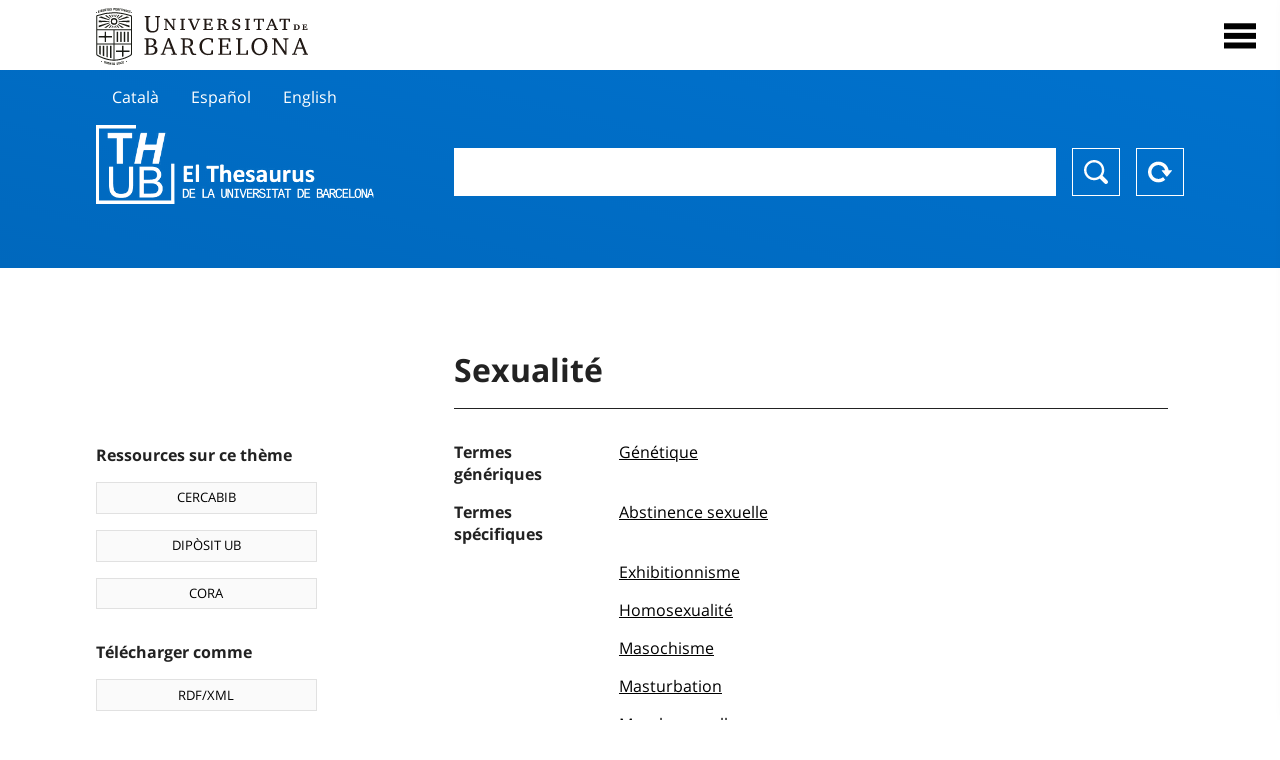

--- FILE ---
content_type: text/html; charset=utf-8
request_url: https://vocabularis.crai.ub.edu/fr/thub/concept/thub:981058505241606706
body_size: 14582
content:
<!DOCTYPE html>
<html lang="fr" xml:lang="fr">
<head>
<script async src="https://www.googletagmanager.com/gtag/js?id=G-PGP0HELLJ6"></script>
<script>
    window.dataLayer = window.dataLayer || [];
    function gtag(){dataLayer.push(arguments);}
    gtag('js', new Date());
    gtag('config', 'G-PGP0HELLJ6');
</script>
    <title>Sexualité - Matèries - Thésaurus de l&#x27;Université de Barcelone (THUB) | Centre de Ressources pour l&#x27;Apprentissage et la Recherche (CRAI)</title>
    <meta name="description" content="Le Thésaurus de l&#x27;UB (THUB) est le vocabulaire structuré et contrôlé utilisé comme outil de base pour l&#x27;indexation et la recherche par sujet de toutes les ressources d&#x27;informations du CRAI de l&#x27;UB">
    <meta name="robots" content="index,follow" />
    <meta name="viewport" content="width=device-width, initial-scale=1, maximum-scale=1">
    <link rel="shortcut icon" href="https://crai.ub.edu/sites/default/files/favicon.ico" type="image/vnd.microsoft.icon" />
    <meta property="og:locale:alternate" content="ca" />
    <link rel="alternate" hreflang="ca" href="https://vocabularis.crai.ub.edu/ca/thub/concept/thub:981058505241606706" />
    <meta property="og:locale:alternate" content="es" />
    <link rel="alternate" hreflang="es" href="https://vocabularis.crai.ub.edu/es/thub/concept/thub:981058505241606706" />
    <meta property="og:locale:alternate" content="en" />
    <link rel="alternate" hreflang="en" href="https://vocabularis.crai.ub.edu/en/thub/concept/thub:981058505241606706" />
    <meta property="og:locale:" content="fr" />
    <link rel="alternate" hreflang="fr" href="https://vocabularis.crai.ub.edu/fr/thub/concept/thub:981058505241606706" />
    <link rel="canonical" href="https://vocabularis.crai.ub.edu/fr/thub/concept/thub:981058505241606706"/>
    <link rel="stylesheet" type="text/css" href="/css/styles-v2.42.css">
</head>
<body class="concept-detail is-production">
  <div id="container">
  <header>
       <div class="header__logo">
  		 <div class="center">
  			 <a href="https://www.ub.edu" target="_blank">
  			 	<img src="/img/UB-negre.svg">
  			 </a>
              <nav>
                  <div id="menu">
                      <div class="menu-button" tabindex="0" onkeypress="handleEnter(event)">
                          <span>Close</span>
                      </div>
                      <div class="menu-content">
                          <div class="menu-button" tabindex="0" onkeypress="handleEnter(event)">
                              <span>Close</span>
                          </div>
                          <ul class="menu-intro">
                              <li><span>El Thesaurus</span>
                              <ul>
                                  <li><a tabindex="-1" href="https://crai.ub.edu/en/services-and-resources/thub/what-is-it" target="_blank">Quel est?</a></li>
                                  <li><a tabindex="-1" href="http://crai.ub.edu/ca/recursos-d-informacio/thub/guia-consulta" target="_blank">Guide de consultation</a></li>
                                  <li><a tabindex="-1" href="https://crai.ub.edu/en/services-and-resources/thub/structure-scope" target="_blank">Structure et portée</a></li>
                                  <li><a tabindex="-1" href="http://crai.ub.edu/ca/recursos-d-informacio/thub/microtesaurus" target="_blank">Microthesaurus</a></li>
                                  <li><a tabindex="-1" href="https://crai.ub.edu/en/services-and-resources/thub/faq" target="_blank">PMF</a></li>
                                  <li><a tabindex="-1" href="http://crai.ub.edu/ca/recursos-d-informacio/thub/descarrega" target="_blank">Télécharger fichiers</a></li>
                              </ul>
                              </li>
                              <li><a tabindex="-1" href="https://crai.ub.edu/ca/coneix-el-crai" target="_blank">Connaître le CRAI</a></li>
                              <li><a tabindex="-1" href="https://crai.ub.edu/en/serveis-az" target="_blank">Services et ressources du CRAI</a></li>
                              <li></li>
                          </ul>
                          <ul class="menu-bottom">
                                  <li><a tabindex="-1" href="https://vocabularis.crai.ub.edu/ca/thub/concept/thub:981058505241606706">Català</a></li>
                                  <li><a tabindex="-1" href="https://vocabularis.crai.ub.edu/es/thub/concept/thub:981058505241606706">Español</a></li>
                                  <li><a tabindex="-1" href="https://vocabularis.crai.ub.edu/en/thub/concept/thub:981058505241606706">English</a></li>
                                  <li><a tabindex="-1" class="active">Français</a></li>
                          </ul>
                      </div>
                  </div>
              </nav>
  		</div>
       </div >
   </header>  <div id="content">
    <header>
	<div class="language-buttons">
		<ul>
			<li><a href="https://vocabularis.crai.ub.edu/ca/thub/concept/thub:981058505241606706">Català</a></li>
			<li><a href="https://vocabularis.crai.ub.edu/es/thub/concept/thub:981058505241606706">Español</a></li>
			<li><a href="https://vocabularis.crai.ub.edu/en/thub/concept/thub:981058505241606706">English</a></li>
		</ul>
	</div>
	<span>
	<a href="/fr/thub">Thesaurus UB (THUB)</a>
	<div class="search_nav">
		<form method="get" id="search_nav__form" action="/fr/thub">
			<div class="search_nav__input-container">
				<input id="input-query" name="q" autocomplete="off">
			</div>
			<div class="search_nav__buttons-container">
				<button type="submit">Chercher</button>
				<button type="reset">Reset</button>
			</div>
		</form>
	</div>
	</span>
</header><main>

	<div class="concept_detail__complements">
		<div class="concept_detail__potentials">
			<p class="title">Ressources sur ce thème</p>
			<ul>
                <li><a href="https://cercabib.ub.edu/discovery/search?vid=34CSUC_UB:VU1&query=sub,exact,Sexualité&tab=Everything&search_scope=MyInst_and_CI" target="_blank">CERCABIB</a></li>
                <li><a href="https://diposit.ub.edu/browse/subject?value=Sexualité" target="_blank">DIPÒSIT UB</a></li>
				<li><a href="https://dataverse.csuc.cat/dataverse/cat/?q=topicClassValue%3A+981058505241606706" target="_blank">CORA</a></li>
			</ul>
		</div>
		<div class="concept_detail__export">
			<p class="title">Télécharger comme</p>
			<ul>
				<li><a href="?export=rdf" target="_blank"><span>RDF/XML</span></a></li>
				<li><a href="?export=jsonld" target="_blank"><span>JSON-LD</span></a></li>
				<li><a href="?export=marc21" target="_blank"><span>MARC21</span></a></li>
			</ul>
		</div>
	</div>
	<div class="concept_detail__description">
<h1 class="title">Sexualité</h1>
<dl>


<dt>Termes génériques</dt>
		<dd><a href="/fr/thub/concept/thub:981058504955806706">Génétique</a></dd>

<dt>Termes spécifiques</dt>
		<dd><a href="/fr/thub/concept/thub:981058506468606706">Abstinence sexuelle</a></dd>
		<dd><a href="/fr/thub/concept/thub:981058506475706706">Exhibitionnisme</a></dd>
		<dd><a href="/fr/thub/concept/thub:981058504970406706">Homosexualité</a></dd>
		<dd><a href="/fr/thub/concept/thub:981058505407906706">Masochisme</a></dd>
		<dd><a href="/fr/thub/concept/thub:981058505641006706">Masturbation</a></dd>
		<dd><a href="/fr/thub/concept/thub:981058505255906706">Morale sexuelle</a></dd>
		<dd><a href="/fr/thub/concept/thub:981058507938406706">Orgies</a></dd>
		<dd><a href="/fr/thub/concept/thub:981058504952206706">Paraphilies</a></dd>
		<dd><a href="/fr/thub/concept/thub:981058507257206706">Pédophilie</a></dd>
		<dd><a href="/fr/thub/concept/thub:981058505615106706">Puberté</a></dd>
		<dd><a href="/fr/thub/concept/thub:981058505606306706">Relations sexuelles</a></dd>
		<dd><a href="/fr/thub/concept/thub:981058506370606706">Sadisme</a></dd>
		<dd><a href="/fr/thub/concept/thub:981058507241106706">Sexualité féminine</a></dd>
		<dd><a href="/fr/thub/concept/thub:981058507241006706">Sexualité masculine</a></dd>
		<dd><a href="/fr/thub/concept/thub:981058507256006706">Sexualité prémaritale</a></dd>
		<dd><a href="/fr/thub/concept/thub:981058506656606706">Travestisme</a></dd>
		<dd><a href="/fr/thub/concept/thub:981058505238206706">Vie sexuelle</a></dd>

<dt>Termes connexes</dt>
		<dd><a href="/fr/thub/concept/thub:981058505617606706">Reproduction</a></dd>
		<dd><a href="/fr/thub/concept/thub:981058507484806706">Sexologie</a></dd>

<dt>Notes de source</dt>
		<dd>LEMAC, consulta feta el 28 de juliol, 2009 (punt d&#x27;accés: Sexualitat)</dd>
		<dd>Autoridades BNE, consulta feta el 28 de juliol, 2009 (punt d&#x27;accés: Sexualidad)</dd>
		<dd>LCSH, consulta feta el 28 de juliol, 2009 (punt d&#x27;accés: Sex)</dd>
		<dd>RAMEAU, consulta feta el 28 de juliol, 2009 (punt d&#x27;accés: Sexualité)</dd>

<dt>Tesaurus</dt>
		<dd><a href="/fr/thub?tesaurus=150">Matèries</a></dd>

<dt>Microtesaurus</dt>
		<dd><a href="/fr/thub?microtesaurus=TH25">Médecine</a></dd>

<dt>Concepts équivalents dans d&#x27;autres schémas</dt>
<dd><a class="external" href="http://id.loc.gov/authorities/subjects/sh85120549" target="_blank">Sex [LCSH]</a></dd>
<dd><a class="external" href="http://datos.bne.es/resource/XX527606" target="_blank">Sexualidad [BNE/A]</a></dd>
<dd><a class="external" href="http://lemac.sgcb.mcu.es/Autoridades/LEMAC201231070/concept" target="_blank">Sexualitat [LEMAC]</a></dd>
<dd><a class="external" href="http://data.bnf.fr/11933266" target="_blank">Sexualité [RAMEAU]</a></dd>

<dt>Permalien</dt>
<dd class="permanent_link">https://vocabularis.crai.ub.edu/thub/concept/thub:981058505241606706</dd>

<dt class="concept_detail__marc21">Format MARC21</dt>
	<dd class="format-21">
		<ul>
			<li>LEADER 01600nz  a2200505n  4500
001 981058505241606706
005 20210915101401.0
008 950503|||anznnbabn          |a ana     d
035   $a(ES-BaUB).a11649744
040   $aES-BaUB$bcat$cES-BaUB$fthub
072  7$aTH 61$2thub
150   $aSexualitat
450   $aLlibertat sexual
450   $aSexe
450   $aSexualitat humana
550   $wg$aGenètica
550   $wh$aAbstinència sexual
550   $wh$aConducta sexual
550   $wh$aÈtica sexual
550   $wh$aExhibicionisme
550   $wh$aHomosexualitat
550   $wh$aMasoquisme
550   $wh$aMasturbació
550   $wh$aOrgies
550   $wh$aParafílies
550   $wh$aPedofília
550   $wh$aPubertat
550   $wh$aRelacions sexuals
550   $wh$aSadisme
550   $wh$aSexualitat femenina
550   $wh$aSexualitat masculina
550   $wh$aSexualitat prematrimonial
550   $wh$aTransvestisme
550   $aReproducció
550   $aSexologia
670   $aLEMAC, consulta feta el 28 de juliol, 2009$b(punt d&#x27;accés: Sexualitat)
670   $aAutoridades BNE, consulta feta el 28 de juliol, 2009$b(punt d&#x27;accés: Sexualidad)
670   $aLCSH, consulta feta el 28 de juliol, 2009$b(punt d&#x27;accés: Sex)
670   $aRAMEAU, consulta feta el 28 de juliol, 2009$b(punt d&#x27;accés: Sexualité)
750  7$aSexualidad$2thub//spa
750  7$aSex$2thub//eng
750  7$aSexualité$2thub//fre
909   $a11$5ES-BaUB
990   $aTHUB Tema$5ES-BaUB
996   $a.a11649744$b25-11-20$c04-06-08$d-$ed$f-</li>
		</ul>
	</dd>
<dt>Terme préférentiel dans d&#x27;autres langues</dt>
	<dd class="preflabelotherlanguage"><span>Català</span>Sexualitat</dd>
	<dd class="preflabelotherlanguage"><span>Español</span>Sexualidad</dd>
	<dd class="preflabelotherlanguage"><span>English</span>Sex</dd>



</dl>
<div class="concept_detail__graph" id="concept_detail__graph">
<div class="top left">
  <div class="control-zoom bar control">
    <a class="control-zoom-in" href="#" title="Zoom in" role="button" aria-label="Zoom in">+</a>
    <a class="control-zoom-out" href="#" title="Zoom out" role="button" aria-label="Zoom out">−</a>
  </div>
</div>
<svg id='constellation-graph' width='100%'></svg>

</div>
<dl><dt>Date de dernière mise à jour</dt><dd>31/01/2026</dd></dl>
</div>

</main>
  </div>
  <footer>
      <div class="centered">
          <div>
              <div class="footer-1">
                  <p class="crai-logo-bottom"><a href="https://crai.ub.edu" target="_blank"><img
                          src="/img/CRAI_logo_unatintanegre.png"></a></p>
                  <p class="email-bottom"><a
                          href="&#109;&#97;&#105;&#108;&#116;&#111;&#58;&#99;&#114;&#97;&#105;&#46;&#112;&#116;&#64;&#117;&#98;&#46;&#101;&#100;&#117;"
                          target="_blank">&#99;&#114;&#97;&#105;&#46;&#112;&#116;&#64;&#117;&#98;&#46;&#101;&#100;&#117;</a>
                  </p>
              </div>
              © Centre de Recursos per a l'Aprenentatge i la Investigació. Tots els drets reservats<br>
              Gestionat per la Unitat de Procés Tècnic
              <a href="http://crai.ub.edu/ca/que-ofereix-el-crai/sau/">Comentaris</a>
          </div>
          <div class="logo-fao">
              <img src="https://assets.agris.fao.org/public/images/2024-10/ADP_cert_2025.png"
                   alt="ESD - FAO AGRIS data provider 2025"
                   title="Seal of recognition for active AGRIS Data Providers 2025" width="100"/>
               <img src="https://assets.agris.fao.org/public/images/2025-07/ADP_cert_2026.png"
                   alt="ESD - FAO AGRIS data provider 2026"
                   title="Seal of recognition for active AGRIS Data Providers 2026" width="100"/>    
          </div>
      </div>
  </footer>  </div>
  <script src="https://code.jquery.com/jquery-3.5.1.min.js" integrity="sha256-9/aliU8dGd2tb6OSsuzixeV4y/faTqgFtohetphbbj0=" crossorigin="anonymous"></script>
  <script src="/js/tools-v2.42.js"></script>
  <script src="/js/typeahead.bundle.min.js" defer></script>  
  <script src="/js/main-v2.42.js" defer></script>
  <script src="/js/d3.v5.min-v2.42.js" defer></script>
<script src="/js/exploration-v2.42.js" defer></script>

  <script>
    
	var ub = window.ub || {};
	ub.typeahead = {
		language: 'fr',
		url: '/fr/thub/concepts/suggestions?query=%QUERY',
		wildcard: '%QUERY',
		elem: '#input-query',
		currentKeyword: "",
		display: function(obj) { return obj.label;},
      	identify: function(obj) { return obj.label;},
		limit: 100,
		minLength: 2,
		translations: {"header": "Suggestions", 
		"notFound": "aucun élément trouvé", 
		"pending": "à la recherche de suggestions"},
	};


  const explorationData = {"id":"thub:981058505241606706","url":"/fr/thub/concept/$id","urlData":"/fr/thub/concept/$id/exploration"};


	window.ub = window.ub || {};
	ub.detail = {...ub.detail || {}, inscheme: "Subjects" };


    </script>
  <script async src="https://www.googletagmanager.com/gtag/js?id=UA-52300980-8"></script>
  <script>
    window.dataLayer = window.dataLayer || [];
    function gtag(){dataLayer.push(arguments);}
    gtag('js', new Date());

    gtag('config', 'UA-52300980-8');
  </script>
</body>
</html>